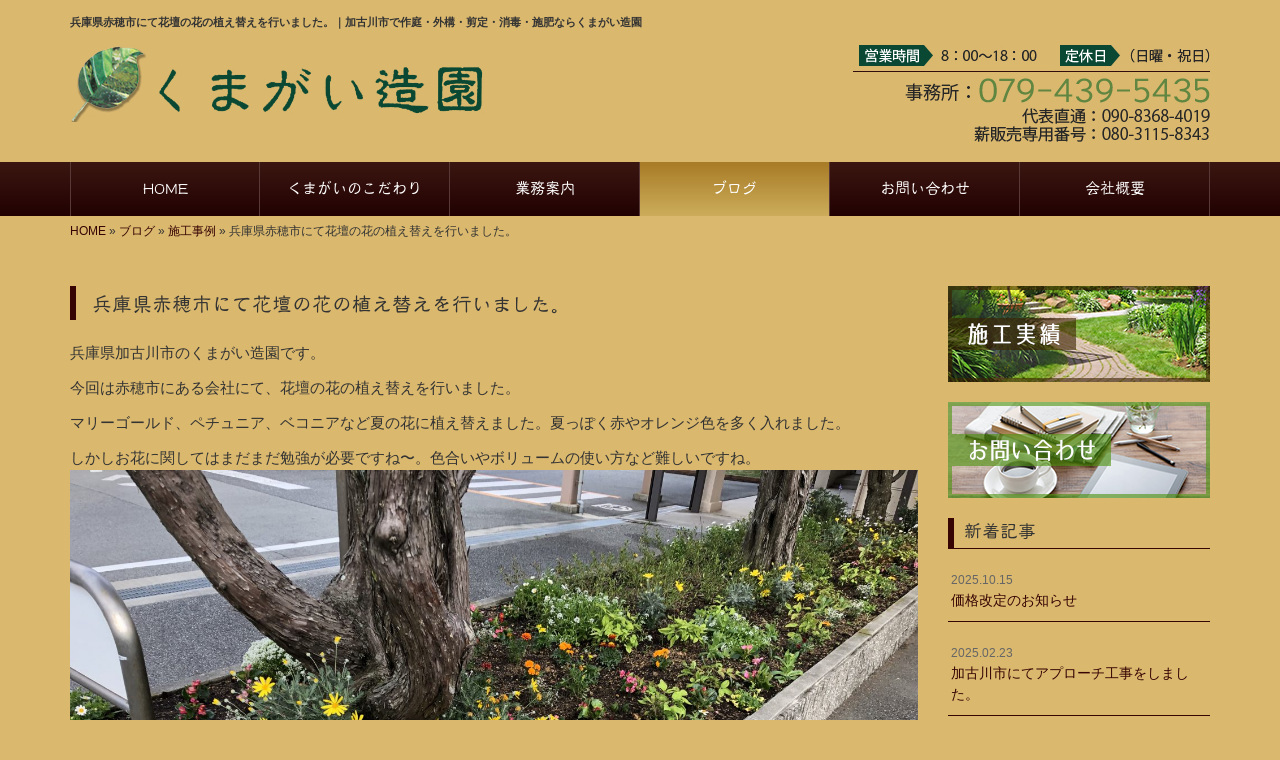

--- FILE ---
content_type: text/html; charset=UTF-8
request_url: https://www.kumagai-zouen.com/4877
body_size: 5982
content:
<!DOCTYPE html>
<html lang="ja">
<meta charset="UTF-8">
<title>兵庫県赤穂市にて花壇の花の植え替えを行いました。｜加古川市で作庭・外構・剪定・消毒・施肥ならくまがい造園</title>
<head prefix="og: http://ogp.me/ns# fb: http://ogp.me/ns/fb# article: http://ogp.me/ns/article#">
<meta property='og:locale' content='ja_JP'>
<meta property='og:site_name' content='くまがい造園'>
<meta property="og:title" content="兵庫県赤穂市にて花壇の花の植え替えを行いました。">
<meta property="og:url" content="https://www.kumagai-zouen.com/4877">
<meta property="og:type" content="article">
<meta property="og:description" content="兵庫県加古川市のくまがい造園です。今回は赤穂市にある会社にて、花壇の花の植え替えを行いました。マリーゴールド、ペチュニア、ベコニアなど夏の花に植え替えました。夏っぽく赤やオレンジ色を多く入れました。しかしお花に関してはまだまだ勉強が必要ですね〜。色合いやボリュームの使い方など難しいですね。...">
<meta property="og:image" content="https://www.kumagai-zouen.com/wp-content/uploads/2019/05/img_1720.jpg">
<meta name="viewport" content="width=device-width, initial-scale=1">
<meta name="keywords" content="加古川市,作庭,外構,剪定,植栽管理">
<meta name="description" content="加古川市で作庭・剪定・消毒・施肥・外構をお考えの方はくまがい造園へお任せください。当社は、地域に適した植物・地元の石を使った工事の提案を得意としており、多くのお客様にご支持いただいています。お庭のことならお気軽にご相談ください！">
<link rel='dns-prefetch' href='//code.jquery.com' />
<link rel='dns-prefetch' href='//use.fontawesome.com' />
<link rel='dns-prefetch' href='//webfont.fontplus.jp' />
<link rel='dns-prefetch' href='//s.w.org' />
<link rel="alternate" type="application/rss+xml" title="くまがい造園 &raquo; フィード" href="https://www.kumagai-zouen.com/feed" />
<link rel="alternate" type="application/rss+xml" title="くまがい造園 &raquo; コメントフィード" href="https://www.kumagai-zouen.com/comments/feed" />
		<script type="text/javascript">
			window._wpemojiSettings = {"baseUrl":"https:\/\/s.w.org\/images\/core\/emoji\/2.2.1\/72x72\/","ext":".png","svgUrl":"https:\/\/s.w.org\/images\/core\/emoji\/2.2.1\/svg\/","svgExt":".svg","source":{"concatemoji":"https:\/\/www.kumagai-zouen.com\/wp-includes\/js\/wp-emoji-release.min.js?ver=4.7.29"}};
			!function(t,a,e){var r,n,i,o=a.createElement("canvas"),l=o.getContext&&o.getContext("2d");function c(t){var e=a.createElement("script");e.src=t,e.defer=e.type="text/javascript",a.getElementsByTagName("head")[0].appendChild(e)}for(i=Array("flag","emoji4"),e.supports={everything:!0,everythingExceptFlag:!0},n=0;n<i.length;n++)e.supports[i[n]]=function(t){var e,a=String.fromCharCode;if(!l||!l.fillText)return!1;switch(l.clearRect(0,0,o.width,o.height),l.textBaseline="top",l.font="600 32px Arial",t){case"flag":return(l.fillText(a(55356,56826,55356,56819),0,0),o.toDataURL().length<3e3)?!1:(l.clearRect(0,0,o.width,o.height),l.fillText(a(55356,57331,65039,8205,55356,57096),0,0),e=o.toDataURL(),l.clearRect(0,0,o.width,o.height),l.fillText(a(55356,57331,55356,57096),0,0),e!==o.toDataURL());case"emoji4":return l.fillText(a(55357,56425,55356,57341,8205,55357,56507),0,0),e=o.toDataURL(),l.clearRect(0,0,o.width,o.height),l.fillText(a(55357,56425,55356,57341,55357,56507),0,0),e!==o.toDataURL()}return!1}(i[n]),e.supports.everything=e.supports.everything&&e.supports[i[n]],"flag"!==i[n]&&(e.supports.everythingExceptFlag=e.supports.everythingExceptFlag&&e.supports[i[n]]);e.supports.everythingExceptFlag=e.supports.everythingExceptFlag&&!e.supports.flag,e.DOMReady=!1,e.readyCallback=function(){e.DOMReady=!0},e.supports.everything||(r=function(){e.readyCallback()},a.addEventListener?(a.addEventListener("DOMContentLoaded",r,!1),t.addEventListener("load",r,!1)):(t.attachEvent("onload",r),a.attachEvent("onreadystatechange",function(){"complete"===a.readyState&&e.readyCallback()})),(r=e.source||{}).concatemoji?c(r.concatemoji):r.wpemoji&&r.twemoji&&(c(r.twemoji),c(r.wpemoji)))}(window,document,window._wpemojiSettings);
		</script>
		<style type="text/css">
img.wp-smiley,
img.emoji {
	display: inline !important;
	border: none !important;
	box-shadow: none !important;
	height: 1em !important;
	width: 1em !important;
	margin: 0 .07em !important;
	vertical-align: -0.1em !important;
	background: none !important;
	padding: 0 !important;
}
</style>
<link rel='stylesheet' id='sbi_styles-css'  href='https://www.kumagai-zouen.com/wp-content/plugins/instagram-feed/css/sbi-styles.min.css?ver=6.1.5' type='text/css' media='all' />
<link rel='stylesheet' id='share_s-bootstrap-css'  href='https://www.kumagai-zouen.com/wp-content/themes/theme-third/css/external/bootstrap.css?ver=4.7.29' type='text/css' media='all' />
<link rel='stylesheet' id='share_s-common-css'  href='https://www.kumagai-zouen.com/wp-content/themes/theme-third/css/style.css?ver=4.7.29' type='text/css' media='all' />
<link rel='stylesheet' id='share_s-sub-css'  href='https://www.kumagai-zouen.com/wp-content/themes/theme-third/css/sub.css?ver=4.7.29' type='text/css' media='all' />
<link rel='stylesheet' id='share_s-design-css'  href='https://www.kumagai-zouen.com/wp-content/themes/theme-third/design.css?ver=4.7.29' type='text/css' media='all' />
<script type='text/javascript' src='https://code.jquery.com/jquery-1.12.4.min.js?ver=1.12.4'></script>
<link rel='https://api.w.org/' href='https://www.kumagai-zouen.com/wp-json/' />
<link rel="EditURI" type="application/rsd+xml" title="RSD" href="https://www.kumagai-zouen.com/xmlrpc.php?rsd" />
<link rel="wlwmanifest" type="application/wlwmanifest+xml" href="https://www.kumagai-zouen.com/wp-includes/wlwmanifest.xml" /> 
<link rel='prev' title='兵庫県高砂市にて砂利敷きの工事を行いました。' href='https://www.kumagai-zouen.com/4868' />
<link rel='next' title='加古川市のお寺にて庭の手入れを行いました。' href='https://www.kumagai-zouen.com/4888' />
<link rel="canonical" href="https://www.kumagai-zouen.com/4877" />
<link rel='shortlink' href='https://www.kumagai-zouen.com/?p=4877' />
<link rel="alternate" type="application/json+oembed" href="https://www.kumagai-zouen.com/wp-json/oembed/1.0/embed?url=https%3A%2F%2Fwww.kumagai-zouen.com%2F4877" />
<link rel="alternate" type="text/xml+oembed" href="https://www.kumagai-zouen.com/wp-json/oembed/1.0/embed?url=https%3A%2F%2Fwww.kumagai-zouen.com%2F4877&#038;format=xml" />
<!-- Global site tag (gtag.js) - Google Analytics -->
<script async src="https://www.googletagmanager.com/gtag/js?id=UA-96470155-1"></script>
<script>
  window.dataLayer = window.dataLayer || [];
  function gtag(){dataLayer.push(arguments);}
  gtag('js', new Date());

  gtag('config', 'UA-96470155-1');
  gtag('config', 'G-3769YHKPFT');
</script><link rel="Shortcut Icon" type="image/x-icon" href="/favicon.png" />
<!-- BEGIN: WP Social Bookmarking Light -->
<script>(function(d, s, id) {
  var js, fjs = d.getElementsByTagName(s)[0];
  if (d.getElementById(id)) return;
  js = d.createElement(s); js.id = id;
  js.src = "//connect.facebook.net/ja_JP/sdk.js#xfbml=1&version=v2.7";
  fjs.parentNode.insertBefore(js, fjs);
}(document, 'script', 'facebook-jssdk'));</script>
<style type="text/css">
.wp_social_bookmarking_light{
    border: 0 !important;
    padding: 10px 0 20px 0 !important;
    margin: 0 !important;
}
.wp_social_bookmarking_light div{
    float: left !important;
    border: 0 !important;
    padding: 0 !important;
    margin: 0 5px 0px 0 !important;
    min-height: 30px !important;
    line-height: 18px !important;
    text-indent: 0 !important;
}
.wp_social_bookmarking_light img{
    border: 0 !important;
    padding: 0;
    margin: 0;
    vertical-align: top !important;
}
.wp_social_bookmarking_light_clear{
    clear: both !important;
}
#fb-root{
    display: none;
}
.wsbl_twitter{
    width: 100px;
}
.wsbl_facebook_like iframe{
    max-width: none !important;
}
.wsbl_pinterest a{
    border: 0px !important;
}</style>
<!-- END: WP Social Bookmarking Light -->
</head>

<body id="top-head" class="post-template-default single single-post postid-4877">
<div id="fb-root"></div>
<script>(function(d, s, id) {
  var js, fjs = d.getElementsByTagName(s)[0];
  if (d.getElementById(id)) return;
  js = d.createElement(s); js.id = id;
  js.src = "//connect.facebook.net/ja_JP/sdk.js#xfbml=1&version=v2.7";
  fjs.parentNode.insertBefore(js, fjs);
}(document, 'script', 'facebook-jssdk'));</script>

  <header id="masthead" class="site-header top-head" role="banner">

  <div class="container top-head-inner">

      <!-- スマホ用 メニューボタンここから -->
      <div id="nav-toggle">
          <div>
              <span></span>
              <span></span>
              <span></span>
          </div>
      </div>
      <!-- スマホ用 メニューボタンここまで -->

            <h1 class="col-md-12 fs-small headertop-copy">兵庫県赤穂市にて花壇の花の植え替えを行いました。｜加古川市で作庭・外構・剪定・消毒・施肥ならくまがい造園</h1>

      <div class="clearfix header-info">
        <p class="logo">
          <a href="https://www.kumagai-zouen.com"><img src="https://www.kumagai-zouen.com/wp-content/themes/theme-third/img/common/logo.jpg" alt="くまがい造園"></a>
        </p>
        <div class="tel hidden-tb">
              <a href="https://www.kumagai-zouen.com/contact"><img src="https://www.kumagai-zouen.com/wp-content/themes/theme-third/img/common/tel.jpg" alt=""></a>
        </div>
      </div>

  </div>

  <div class="bg-global-nav">

<div class="global-nav">

<div class="menu-header-container">

  <ul id="menu-header" class="menu">

    <!-- トップページ  -->
    <li class="menu-item_01 ">
      <a href="https://www.kumagai-zouen.com">
      <strong class="global-nav-label--ja">HOME</strong>
      <span class="global-nav-label--en">top</span>
      </a>
    </li>

    <!-- メニュー(詳細なし)  -->
    <li class="menu-item-has-children menu-item_02">
      <a href="https://www.kumagai-zouen.com/concept">
      <strong class="global-nav-label--ja">くまがいのこだわり</strong>
      <span class="global-nav-label--en">concept</span>
      </a>
      <ul class="sub-menu sub-menu--header"></ul>    </li>

    <!-- メニュー(詳細あり)  -->
    <li class="menu-item-has-children menu-item_03">
      <a href="https://www.kumagai-zouen.com/service">
      <strong class="global-nav-label--ja">業務案内</strong>
      <span class="global-nav-label--en">service</span></a>
      <ul class="sub-menu sub-menu--header"></ul>    </li>

    <!-- ブログ  -->
    <li class="menu-item-has-children menu-item_06 current">
      <a href="https://www.kumagai-zouen.com/blog">
      <strong class="global-nav-label--ja">ブログ</strong>
      <span class="global-nav-label--en">blog</span>
      </a>
      <ul class="sub-menu sub-menu--header"><li><a href="https://www.kumagai-zouen.com/category/works">施工事例</a></li><li><a href="https://www.kumagai-zouen.com/category/%e8%96%aa%e8%b2%a9%e5%a3%b2%e3%81%ab%e3%81%a4%e3%81%84%e3%81%a6">薪販売について</a></li></ul>    </li>

    <!-- お問い合わせ  -->
    <li class="menu-item_07">
      <a href="https://www.kumagai-zouen.com/contact">
      <strong class="global-nav-label--ja">お問い合わせ</strong>
      <span class="global-nav-label--en">contact</span>
      </a>
    </li>

    <!-- 会社・店舗情報  -->
    <li class="menu-item_08">
      <a href="https://www.kumagai-zouen.com/company">
      <strong class="global-nav-label--ja">会社概要</strong>
      <span class="global-nav-label--en">company</span>
      </a>
    </li>

  </ul>

</div>

</div>

<!-- global-nav --></div>

<!-- header --></header>

<div class="breadcrumbs">

	<div class="container mt100">

		<div class="wrapper-breadcrumbs">

								<a href="https://www.kumagai-zouen.com">HOME</a> &raquo;
				<a href="https://www.kumagai-zouen.com/blog">ブログ</a>  &raquo;
				<a href="https://www.kumagai-zouen.com/category/works">施工事例</a> &raquo;				<span>  兵庫県赤穂市にて花壇の花の植え替えを行いました。</span>

				
		</div>

	</div>

</div>

	<div class="container contents">

		<div class="row">

			<main>

				
				<div class="col-md-9 contents-main-left">

					<h2 class="content-title--bl">兵庫県赤穂市にて花壇の花の植え替えを行いました。</h2>

					
				<div class="content-blog-box">

					<div class="content-main">

						<div class="content-main-section blog-content">

							
							<div class="clearfix"><p>兵庫県加古川市のくまがい造園です。</p>
<p>今回は赤穂市にある会社にて、花壇の花の植え替えを行いました。</p>
<p>マリーゴールド、ペチュニア、ベコニアなど夏の花に植え替えました。夏っぽく赤やオレンジ色を多く入れました。</p>
<p>しかしお花に関してはまだまだ勉強が必要ですね〜。色合いやボリュームの使い方など難しいですね。<img src="https://www.kumagai-zouen.com/wp-content/uploads/2019/05/img_1720.jpg" class="size-full wp-image-4876" width="1500" height="1125"><img src="https://www.kumagai-zouen.com/wp-content/uploads/2019/05/img_1722.jpg" class="size-full wp-image-4872" width="1500" height="1125"><img src="https://www.kumagai-zouen.com/wp-content/uploads/2019/05/img_1721.jpg" class="size-full wp-image-4874" width="1500" height="1125"><img src="https://www.kumagai-zouen.com/wp-content/uploads/2019/05/img_1719.jpg" class="size-full wp-image-4873" width="1500" height="1125"><img src="https://www.kumagai-zouen.com/wp-content/uploads/2019/05/img_1723.jpg" class="size-full wp-image-4875" width="1500" height="1125"></p>
</div>
							
														<div class="signature"><p>作庭・剪定・植栽管理・伐採・外構エクステリアのことならくまがい造園へ！</p>
<p>【事務所】 079-439-5435<br />
【代表直通】 090-8368-4019<br />
【受付時間】 8:00～18:00<br />
【メール】 <a href="/contact">こちらのフォームよりどうぞ（24時間受付）≫</a><br />
【対応エリア】 加古川市、明石市、姫路市、高砂市を中心に兵庫県内<br />
【住所】〒675-0052　兵庫県加古川市東神吉町出河原186</p>
</div>														
							<div class="blog-post-meta">
								<p>2019年05月02日 | <a href="https://www.kumagai-zouen.com/category/works" rel="category tag">施工事例</a></p>
							</div>


							<div class='wp_social_bookmarking_light'><div class="wsbl_facebook_like"><div id="fb-root"></div><fb:like href="https://www.kumagai-zouen.com/4877" layout="button_count" action="like" width="100" share="false" show_faces="false" ></fb:like></div><div class="wsbl_twitter"><a href="https://twitter.com/share" class="twitter-share-button" data-url="https://www.kumagai-zouen.com/4877" data-text="兵庫県赤穂市にて花壇の花の植え替えを行いました。">Tweet</a></div><div class="wsbl_line"><a href='line://msg/text/%E5%85%B5%E5%BA%AB%E7%9C%8C%E8%B5%A4%E7%A9%82%E5%B8%82%E3%81%AB%E3%81%A6%E8%8A%B1%E5%A3%87%E3%81%AE%E8%8A%B1%E3%81%AE%E6%A4%8D%E3%81%88%E6%9B%BF%E3%81%88%E3%82%92%E8%A1%8C%E3%81%84%E3%81%BE%E3%81%97%E3%81%9F%E3%80%82%0D%0Ahttps%3A%2F%2Fwww.kumagai-zouen.com%2F4877' title='LINEで送る' rel=nofollow class='wp_social_bookmarking_light_a' ><img src='https://www.kumagai-zouen.com/wp-content/plugins/wp-social-bookmarking-light/images/line88x20.png' alt='LINEで送る' title='LINEで送る' width='88' height='20' class='wp_social_bookmarking_light_img' /></a></div></div><br class='wp_social_bookmarking_light_clear' />
														<p class="txt-center"><a href="https://www.kumagai-zouen.com/blog" class="btn btn-default">一覧ページに戻る</a></p>
							
						</div>

					</div>

				</div>

				</div>

				
			</main>

			<div class="col-md-3">


	<!-- サイドバー上部 -->
	<div class="side-banner">
		<a href="/gallery"><img src="https://www.kumagai-zouen.com/wp-content/themes/theme-third/img/common/bnr-common-001.jpg" alt=""></a>
	</div>

	<div class="side-banner">
		<a href="/contact"><img src="https://www.kumagai-zouen.com/wp-content/themes/theme-third/img/common/bnr-common-002.jpg" alt=""></a>
	</div>
	<!-- /サイドバー上部 -->

	<div id="info-blog">

		<div class="widget widget_recent_entries">
			<h4 class="widget-title">新着記事</h4>
			<ul>
						<li><a href="https://www.kumagai-zouen.com/6063"><span class="post-date">2025.10.15</span><br>
			価格改定のお知らせ</a></li>
						<li><a href="https://www.kumagai-zouen.com/5954"><span class="post-date">2025.02.23</span><br>
			加古川市にてアプローチ工事をしました。</a></li>
						<li><a href="https://www.kumagai-zouen.com/5927"><span class="post-date">2025.02.05</span><br>
			冬の花植え</a></li>
						<li><a href="https://www.kumagai-zouen.com/5921"><span class="post-date">2025.02.05</span><br>
			マツの剪定</a></li>
						<li><a href="https://www.kumagai-zouen.com/5915"><span class="post-date">2025.02.05</span><br>
			カイヅカイブキの剪定</a></li>
						<li><a href="https://www.kumagai-zouen.com/5833"><span class="post-date">2024.07.09</span><br>
			加古川市でお庭のリノベーション工事をしました。</a></li>
						<li><a href="https://www.kumagai-zouen.com/5788"><span class="post-date">2024.05.15</span><br>
			高砂市にて作庭工事を行いました。</a></li>
						<li><a href="https://www.kumagai-zouen.com/5765"><span class="post-date">2024.04.15</span><br>
			明石市にて駐車場工事をしました。</a></li>
						<li><a href="https://www.kumagai-zouen.com/5751"><span class="post-date">2024.03.25</span><br>
			加古川にて大きなヤシの木の伐採を行いました。</a></li>
						<li><a href="https://www.kumagai-zouen.com/5746"><span class="post-date">2024.03.25</span><br>
			加古川市にて百日紅の木を植えました。</a></li>
						</ul>
		</div>

		<div class="widget widget_categories">
			<h4 class="widget-title">ブログカテゴリ</h4>
			<ul>
				<li class="cat-item cat-item-1"><a href="https://www.kumagai-zouen.com/category/works" >施工事例</a>
</li>
	<li class="cat-item cat-item-4"><a href="https://www.kumagai-zouen.com/category/%e8%96%aa%e8%b2%a9%e5%a3%b2%e3%81%ab%e3%81%a4%e3%81%84%e3%81%a6" >薪販売について</a>
</li>
			</ul>
		</div>

	</div>

	<!-- サイドバー下部 -->
	<div class="side-banner">
				<div class="banner-separate"><a href="https://www.facebook.com/kumagai.zouen.kakogawa/" target="_blank"><img src="https://www.kumagai-zouen.com/wp-content/themes/theme-third/img/common/facebook.jpg" alt="facebook"></a></div>
				<div class="banner-separate"><a href="http://reve.cm/" target="_blank"><img src="https://www.kumagai-zouen.com/wp-content/themes/theme-third/img/common/reve.jpg" alt="Reve"></a></div>
	</div>

		<!-- /サイドバー下部 -->

</div>

		</div>

	</div>


	<footer>

		<div class="footer-bgtop">

			<div class="container">

				<div class="menu-footer_all-container">

					<ul id="menu-footer_all" class="clearfix menu">

						<!-- トップページ  -->
						<li><a href="https://www.kumagai-zouen.com">HOME</a></li>

						<!-- メニュー(詳細なし)  -->
						<li>
							<a href="https://www.kumagai-zouen.com/concept">くまがいのこだわり</a>
							<ul class="sub-menu"></ul>						</li>

						<!-- メニュー(詳細あり)  -->
						<li>
							<a href="https://www.kumagai-zouen.com/service">業務案内</a>
							<ul class="sub-menu"></ul>						</li>

						<!-- ブログ  -->
						<li>
							<a href="https://www.kumagai-zouen.com/blog">ブログ</a>
							<ul class="sub-menu">
									<li class="cat-item cat-item-1"><a href="https://www.kumagai-zouen.com/category/works" >施工事例</a>
</li>
	<li class="cat-item cat-item-4"><a href="https://www.kumagai-zouen.com/category/%e8%96%aa%e8%b2%a9%e5%a3%b2%e3%81%ab%e3%81%a4%e3%81%84%e3%81%a6" >薪販売について</a>
</li>
							</ul>
						</li>

						<!-- お問い合わせ -->
						<li><a href="https://www.kumagai-zouen.com/contact">お問い合わせ</a></li>

						<!-- 会社・店舗情報  -->
						<li><a href="https://www.kumagai-zouen.com/company">会社概要</a></li>

					</ul>

				</div>

			</div>

		</div>

		<div class="footer-snsicons--wrapper">

			<div class="container">

				<div class="footer-snsicons">
				
				</div>

			</div>

		</div>

		<p class="txt-center footer-backtotop"><a href="#top-head"><i class="fa fa-chevron-up" aria-hidden="true"></i><br>ページトップへ</a></p>

		<div class="footer-bgbottom">
			<div class="container footer-copy">
				<p class="txt-center"><small>Copyright &copy; くまがい造園 All Rights Reserved.</small></p>
			</div>
		</div>

	<!-- footer --></footer>

<div class="sp-conversion">

	<ul class="sp-conversion-list">

				<li class="btn-conversion--tel"><a href="tel:090-8368-4019"><i class="fa fa-mobile fa-1" aria-hidden="true"></i>&nbsp;電話問い合わせ</a></li>
		
		<li class="btn-conversion--mail"><a href="https://www.kumagai-zouen.com/contact"><i class="fa fa-envelope-o fa_5" aria-hidden="true"></i>&nbsp;メール問い合わせ</a></li>

	</ul>

</div>

<!-- Instagram Feed JS -->
<script type="text/javascript">
var sbiajaxurl = "https://www.kumagai-zouen.com/wp-admin/admin-ajax.php";
</script>
<!-- BEGIN: WP Social Bookmarking Light -->
<script>!function(d,s,id){var js,fjs=d.getElementsByTagName(s)[0],p=/^http:/.test(d.location)?'http':'https';if(!d.getElementById(id)){js=d.createElement(s);js.id=id;js.src=p+'://platform.twitter.com/widgets.js';fjs.parentNode.insertBefore(js,fjs);}}(document, 'script', 'twitter-wjs');</script>
<!-- END: WP Social Bookmarking Light -->
<script type='text/javascript' src='https://www.kumagai-zouen.com/wp-content/themes/theme-third/js/navigation.js?ver=20151215'></script>
<script type='text/javascript' src='https://www.kumagai-zouen.com/wp-content/themes/theme-third/js/skip-link-focus-fix.js?ver=20151215'></script>
<script type='text/javascript' src='https://www.kumagai-zouen.com/wp-content/themes/theme-third/js/external/html5shiv.js?ver=4.7.29'></script>
<script type='text/javascript' src='https://use.fontawesome.com/15ca37603b.js?ver=4.7.29'></script>
<script type='text/javascript' src='https://www.kumagai-zouen.com/wp-content/themes/theme-third/js/external/jquery.easing.1.3.js?ver=4.7.29'></script>
<script type='text/javascript' src='https://www.kumagai-zouen.com/wp-content/themes/theme-third/js/external/jquery.smoothScroll.js?ver=4.7.29'></script>
<script type='text/javascript' src='https://www.kumagai-zouen.com/wp-content/themes/theme-third/js/external/jquery.matchHeight-min.js?ver=4.7.29'></script>
<script type='text/javascript' src='https://www.kumagai-zouen.com/wp-content/themes/theme-third/js/init.js?ver=4.7.29'></script>
<script type='text/javascript' src='//webfont.fontplus.jp/accessor/script/fontplus.js?C0ZmmXk378c=&#038;aa=1&#038;ab=2&#038;ver=4.7.29'></script>
<script type='text/javascript' src='https://www.kumagai-zouen.com/wp-includes/js/wp-embed.min.js?ver=4.7.29'></script>

</body>
</html>


--- FILE ---
content_type: text/css
request_url: https://www.kumagai-zouen.com/wp-content/themes/theme-third/design.css?ver=4.7.29
body_size: 1770
content:
/* ------------------------------------------
　　テンプレ	No N110
--------------------------------------------- */

/*.table-company {
	width:100%;
}*/

/* ------------------------------------------
　　実装初期定義
--------------------------------------------- */
body {
	background: #dab86e;
}
hr {
	border-top: dotted 1px #360403;
	border-left: none;
	border-right: none;
	border-bottom: none;
	padding-bottom: 5px;
}
.imagetext {overflow: hidden;}/*イメージ横テキストの回り込み禁止*/
.indent {padding-left: 15px;}
.row {margin-bottom:20px;}

a {
	color: #360403;
}
a:hover {
	color: #260302;
}

.btn.btn--link {
	background: #360403;
}
.btn.btn--link:hover {
	background: #260302;
}
.topnews-outer {
	border: 1px solid #8c3b44;
}
.topnews-bg {
	background: #360403;
}
.topnews-date {
	color: #666;
}
.topgallery-label {
	color:#fff;
	background: #360403;
}
footer {
	background: #360403;
}
.footer-backtotop a:hover {
	background: #360403;
}
.footer-backtotop a {
	background: #260302;
}
.footer-backtotop a:hover {
	color: #fff;
}
.footer-bgtop {
	background: #360403;
}
.footer-snsicons-list li a {
	color: #fff;
}
.footer-bgbottom p {
	color: #fff;
}
#menu-footer_all li a {
	color: #fff;
}
.widget-title {
	border-bottom: solid 1px #360403;
	border-left: 6px solid #360403;
}
#info-blog li {
	border-bottom: solid 1px #360403;
}
.blog-post-meta {
	border-top: solid 1px #360403;
}
/* ------------------------------------------
　　見出しCSS設定
--------------------------------------------- */
.top-title {
	border-bottom: 3px double #8c3b44;
}
.content-title--bl {
	border-left: 6px solid #360403;
}
.content-subtitle {
  border-bottom: solid 2px #360403;
}

/* 下ボーダー（2本線） */
.content-title--bbd {
	border-bottom: 3px double #360403;
}

/* ボーダーで囲む × アクセント */
.content-title--bdacc {
	border: 1px solid #360403;
}
.content-title--bdacc::after {
	background-color: #360403;
}

/* 下ボーダー（2カラー） */
.content-title--bb2 {
	border-bottom: 4px solid #ccc;
}
.content-title--bb2::after {
	background-color: #360403;
}

/* マーカーのような下線 */
.content-title--marker::after {
	background-color: #360403;
}

/* ストライプ */
.content-title--stripe {
	background: -webkit-repeating-linear-gradient(45deg, #360403, #360403 5px, #260302 5px, #260302 10px);
	background: repeating-linear-gradient(45deg, #360403, #360403 5px, #260302 5px, #260302 10px);
	color: #fff;
	text-shadow: 1px 1px 1px rgba(0, 0, 0, .3);
}

/* グラデーション × ボーダー × マーク */
.content-title--gb {
	background: -webkit-repeating-linear-gradient(45deg, #360403, #360403 5px, #260302 5px, #260302 10px);
	background: repeating-linear-gradient(45deg, #360403, #360403 5px, #260302 5px, #260302 10px);
	border-top: 3px solid #360403;
	color: #fff;
	text-shadow: 1px 1px 1px rgba(0, 0, 0, .3);
}
.content-title--gb::after {
	border: 3px solid #360403;
}

/* ------------------------------------------
　　グローバルメニュー表示設定
--------------------------------------------- */
@media only screen and (min-width: 768px) {

	.bg-global-nav {
		background: linear-gradient(to bottom,  #3c1711 0%,#210102 100%);
		border-top: 0;
	    border-bottom: 0;
	}

	.global-nav ul li{
		background: linear-gradient(to bottom,  #3c1711 0%,#210102 100%);
	}

	.global-nav ul li > a {
		color: #fff;
	}

	.global-nav ul li:hover,
	.global-nav ul .current {
		background: linear-gradient(to bottom,  #a87b26 0%,#ccad5b 100%);
		color: #fff;
	}

	.global-nav ul li:hover > a,
	.global-nav ul .current a {
		color: #fff;
	}

	.global-nav ul li {
		border-left: solid 1px #583937;
		border-right: solid 1px #583937;
	}

	.global-nav ul li span {
		color: #f4d2a7;
	}

	.global-nav ul li > a:hover span,
	.global-nav ul .current span {
		color: #fff;
	}

}

/* ------------------------------------------
　　テンプレート別css
--------------------------------------------- */
.wrapper-top-contents {
	padding: 0 0 15px;
}
@media screen and (min-width:768px){
	.wrapper-top-contents {
		padding: 0 0 30px;
	}
}
.wp-pagenavi span,
.wp-pagenavi a {
	background:#360403;
}
td, th, .blog-post-meta {
	border-top:1px dotted #360403 !important;
}
.table-bordered th,.table-bordered td, .topnews-outer, .qa-tmp2 {
	border:1px solid #360403 !important;
}
.form-contact-group:not(:last-of-type), .topgallery-title,.qa-tmp2 dt {
	border-bottom:1px solid #360403;
}
.breadcrumbs > * {
	color:#333;}
.top-title {
	border-bottom:3px double #360403;}
.sub-menu {color:#afa2a2;}
.gallery-flow-number span {
	background:#360403;
	}
.qa-tmp1 dt {
	background:#360403;
	opacity:0.7;
	}
.widget_categories li a:before {
    color: #360403;
}
.qa-tmp2 dt {
	color:#fff;
	background:#360403;
	}
.widget_recent_entries a:hover, li.cat-item a:hover  {
    background-color: #e0cb9d;
}
#menu-footer_all li.cat-item a:hover {
	background-color: #5c0304;
}

/* ------------------------------------------
　　ここから編集CSS
--------------------------------------------- */

/* FONTPLUS書体設定 */
.global-nav-label--ja,.sub-menu--header {
	font-family:I-OTF新隷書Pro M;font-size:110%; }
h2, h3, h4 {
	font-family:I-OTF新隷書Pro M; }

/*1行表示のときはコメントアウトを外す*/
span.global-nav-label--en {display:none !important;}

.point01 {color:#1F497D;}/*ポイントカラー1色目*/
.point02 {color:#00ff00;}/*ポイントカラー2色目*/

/* ------------------------------------------
　　メディア別追加CSS設定
--------------------------------------------- */

/* PC版のスタイルを追加する場合はここに記述 */
@media screen and (min-width: 1025px){

}


/* タブレット・PC版両方のスタイルを追加する場合はここに記述 */
@media screen and (min-width: 768px){

}

/* for tablet */
/* タブレット版のスタイルを追加する場合はここに記述 */
@media screen and (max-width:1024px) and (min-width: 768px){

}

/* for sp */
/* スマホ版のスタイルを追加する場合はここに記述 */
@media screen and (max-width:767px){

}
/* 20190326追加 */
.jirei01 a {
    color: #fff;
    text-decoration: none;
    font-size: 1.2em;
}
.jirei01 a:hover {
    opacity: 0.7;
}
.jirei01 {
    background-color: #360403;
    padding: 5px 10px;
    border-radius: 5px;
    display: inline-block;
    text-align: center;
}
